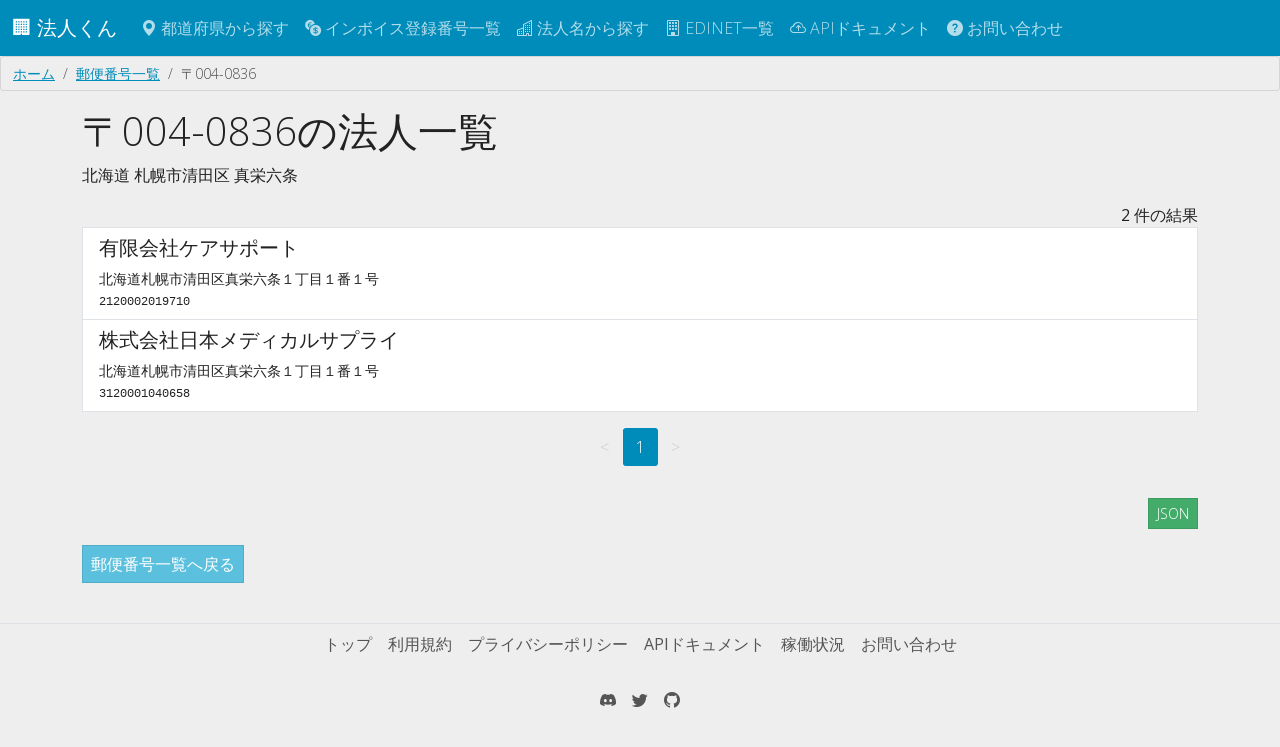

--- FILE ---
content_type: text/html; charset=utf-8
request_url: https://corporation.teraren.com/postcodes/0040836
body_size: 3779
content:
<!DOCTYPE html>
<html lang="ja">
  <head>
    <meta charset="UTF-8">

    <title>〒004-0836の法人一覧 | 法人番号検索API</title>
<meta name="description" content="0040836の法人一覧">
<meta name="keywords" content="0040836, 法人一覧, postcode">
<link rel="canonical" href="https://corporation.teraren.com/postcodes/0040836">
<meta property="og:title" content="〒004-0836の法人一覧">
<meta property="og:description" content="0040836の法人一覧">
<meta property="og:type" content="article">
<meta property="og:url" content="https://corporation.teraren.com/postcodes/0040836">
<meta property="og:image" content="https://corporation.teraren.com/images/building.jpg">
<meta property="og:site_name" content="法人番号検索API">
<meta property="og:locale" content="ja_JP">
<meta name="twitter:card" content="summary">
<meta name="twitter:site" content="@matsubokkuri">

    <meta name="msvalidate.01" content="444654C3FF45F0B1ACAC97DB6BAC622F" />
    <meta name="viewport" content="width=device-width, initial-scale=1.0">

    <meta name="csrf-param" content="authenticity_token" />
<meta name="csrf-token" content="N_P0Ztt4cYag4pgcXx-_YM8nJi4agk3b9_cdWCZH90xxk30T9d7tV9Md5dGxuqP2emhk-e59f_h28z5FCItp0A" />


    <link rel="apple-touch-icon" sizes="180x180" href="/assets/apple-touch-icon-012a38b88778ecdddb70dc9f807cc2adf2ba4921bde0bf4c3ae7277e5285bdd6.png">
    <link rel="icon" type="image/png" sizes="32x32" href="/assets/favicon-32x32-834d36cb0bf0143a084d87c83bbc673cd86e1b7a9844ffe74234c18c612e4ba5.png">
    <link rel="icon" type="image/png" sizes="32x32" href="/assets/favicon-16x16-83cf5ec56b62a933225fe7a3ad79cb6cdb0940084491c6d723cbfd1a391bd3f3.png">
    <link rel="mask-icon" href="/assets/safari-pinned-tab-37ddcfec0a96e3a331419c5174fec457f0b5f7a0c9c7a568bc6f1ace7199c56b.svg" color="#5bbad5">
    <meta name="msapplication-TileColor" content="#da532c">
    <meta name="theme-color" content="#ffffff">

    <link rel="shortcut icon" type="image/x-icon" href="/assets/favicon-d38709d7c59b6f74ba342c884b18c1465025e771587b34e1036b09ae8b403940.ico" />

    <!-- Google Tag Manager -->
<script>(function(w,d,s,l,i){w[l]=w[l]||[];w[l].push({'gtm.start':
new Date().getTime(),event:'gtm.js'});var f=d.getElementsByTagName(s)[0],
j=d.createElement(s),dl=l!='dataLayer'?'&l='+l:'';j.async=true;j.src=
'https://www.googletagmanager.com/gtm.js?id='+i+dl;f.parentNode.insertBefore(j,f);
})(window,document,'script','dataLayer','GTM-N2MQL2K');</script>
<!-- End Google Tag Manager -->


    <meta property="fb:app_id" content="566718333403705" />

    <link rel="stylesheet" href="/assets/application-9c1e3bd5e41eb7ee27003215b7884a92feaa8500c3ad2faccee5cfdd12001f25.css" />
    <script type="importmap" data-turbo-track="reload">{
  "imports": {
    "application": "/assets/application-cef6ebb3b017c21a823b2a95db6f6b2a3c8592d138d99cd6324ef8d992fdefac.js",
    "bootswatch": "/assets/bootswatch/dist/yeti/bootstrap.min-f684f970c018985d890e1785ec386679c01da4ac9eaaa3496ec182349b9a1174.css",
    "controllers/application": "/assets/controllers/application-368d98631bccbf2349e0d4f8269afb3fe9625118341966de054759d96ea86c7e.js",
    "controllers/auto_fill_controller": "/assets/controllers/auto_fill_controller-48f3602f3e441e944bba39686d0e5c8d7cf799c644ab27ccd660e7eb56119051.js",
    "controllers": "/assets/controllers/index-ab3375d3e7588a64c9c6a241c864f8fa018cf48bb71c507a7412aec3e7623495.js",
    "controllers/map_controller": "/assets/controllers/map_controller-1a400233a50f526f4fcd460f84eea142b41f55c91ab2ae2ea6d2c57cf0edb9a2.js"
  }
}</script>
<link rel="modulepreload" href="/assets/application-cef6ebb3b017c21a823b2a95db6f6b2a3c8592d138d99cd6324ef8d992fdefac.js">
<link rel="modulepreload" href="/assets/bootswatch/dist/yeti/bootstrap.min-f684f970c018985d890e1785ec386679c01da4ac9eaaa3496ec182349b9a1174.css">
<link rel="modulepreload" href="/assets/controllers/application-368d98631bccbf2349e0d4f8269afb3fe9625118341966de054759d96ea86c7e.js">
<link rel="modulepreload" href="/assets/controllers/auto_fill_controller-48f3602f3e441e944bba39686d0e5c8d7cf799c644ab27ccd660e7eb56119051.js">
<link rel="modulepreload" href="/assets/controllers/index-ab3375d3e7588a64c9c6a241c864f8fa018cf48bb71c507a7412aec3e7623495.js">
<link rel="modulepreload" href="/assets/controllers/map_controller-1a400233a50f526f4fcd460f84eea142b41f55c91ab2ae2ea6d2c57cf0edb9a2.js">
<script type="module">import "application"</script>


  </head>

  <body class="bg-light">

    <!-- Google Tag Manager (noscript) -->
<noscript><iframe src="https://www.googletagmanager.com/ns.html?id=GTM-N2MQL2K"
height="0" width="0" style="display:none;visibility:hidden"></iframe></noscript>
<!-- End Google Tag Manager (noscript) -->



    <nav class="navbar navbar-dark bg-primary navbar-expand-md">
      <div class="container-fluid">
        <a class="navbar-brand" href="/">
          🏢
          法人くん
</a>
        <button class="navbar-toggler" type="button" data-bs-toggle="collapse" data-bs-target="#navbarSupportedContent" aria-controls="navbarSupportedContent" aria-expanded="false" aria-label="Toggle navigation">
          <span class="navbar-toggler-icon"></span>
        </button>


        <div class="collapse navbar-collapse" id="navbarSupportedContent">
          <ul class="navbar-nav me-auto mb-2 mb-lg-0">
            <li class="nav-item">
              <a class="nav-link" href="/prefectures">
                <span class="bi bi-geo-alt-fill"></span> 都道府県から探す
</a>            </li>
            <li class="nav-item">
              <a class="nav-link" href="/invoice_registration_numbers">
                <span class="bi bi-currency-exchange"></span> インボイス登録番号一覧
</a>            </li>
            <li class="nav-item">
              <a class="nav-link" href="/corporations">
                <span class="bi bi-buildings"></span> 法人名から探す
</a>            </li>
            <li class="nav-item">
              <a class="nav-link" href="/edinets">
                <span class="bi bi-building"></span> EDINET一覧
</a>            </li>
            <li class="nav-item">
              <a class="nav-link" href="/doc">
                <span class="bi bi-cloud-arrow-up"></span> APIドキュメント
</a>            </li>
            <li class="nav-item">
              <a class="nav-link" href="/about">
                <span class="bi bi-question-circle-fill"></span>
                お問い合わせ
</a>          </ul>

        </div>

      </div>
    </nav>



    <main class="flex-shrink-0">
      
      <div class="breadcrumb"><a class="breadcrumb-item" href="/">ホーム</a><a class="breadcrumb-item" href="/postcodes">郵便番号一覧</a><span class="breadcrumb-item active">〒004-0836</span></div>
      <script type="application/ld+json">{"@context":"http://schema.org","@type":"BreadcrumbList","itemListElement":[{"@type":"ListItem","position":1,"item":{"@id":"/","name":"ホーム"}},{"@type":"ListItem","position":2,"item":{"@id":"/postcodes","name":"郵便番号一覧"}},{"@type":"ListItem","position":3,"item":{"@id":"/postcodes/0040836","name":"〒004-0836"}}]}</script>
      

<div class="container">

<h1>〒004-0836の法人一覧</h1>

<p>
北海道
札幌市清田区
真栄六条

</p>

<div class="text-end">
  <span class="pagy info">2 件の結果</span>
</div>

<div class="list-group">
      <a class="list-group-item" href="/corporations/2120002019710">
  <h5>有限会社ケアサポート</h5>
  北海道札幌市清田区真栄六条１丁目１番１号
  <br>
  <code>2120002019710</code>
</a>
      <a class="list-group-item" href="/corporations/3120001040658">
  <h5>株式会社日本メディカルサプライ</h5>
  北海道札幌市清田区真栄六条１丁目１番１号
  <br>
  <code>3120001040658</code>
</a>
</div>

<div class="row my-3">
  <div class="d-flex justify-content-center">
    <nav class="pagy-bootstrap nav" aria-label="Pages"><ul class="pagination"><li class="page-item prev disabled"><a role="link" class="page-link" aria-disabled="true" aria-label="前へ">&lt;</a></li><li class="page-item active"><a role="link" class="page-link" aria-current="page" aria-disabled="true">1</a></li><li class="page-item next disabled"><a role="link" class="page-link" aria-disabled="true" aria-label="次へ">&gt;</a></li></ul></nav>
  </div>
</div>


<div class="row my-3">
  <div class="col-md-12 text-end">
    <a class="btn btn-success btn-sm" href="/postcodes/0040836.json">
      JSON
</a>  </div>
</div>


<div class="row my-3">
  <div class="col-md-12">
    <a class="btn btn-info" href="/postcodes">
      郵便番号一覧へ戻る
</a>  </div>
</div>

</div>

    </main>

  <footer class="py-3 my-4">
    <ul class="nav justify-content-center border-top mb-3">
      <li class="nav-item">
        <a class="nav-link px-2 text-body-secondary" href="/">
          トップ
</a>      </li>
      <li class="nav-item">
        <a class="nav-link px-2 text-body-secondary" href="/terms">
          利用規約
</a>      </li>
      <li class="nav-item">
        <a class="nav-link px-2 text-body-secondary" href="/privacy_policy">
          プライバシーポリシー
</a>      </li>
      <li class="nav-item">
        <a class="nav-link px-2 text-body-secondary" href="/doc">
          APIドキュメント
</a>      </li>
      <li class="nav-item">
        <a class="nav-link px-2 text-body-secondary" href="https://corporation.betteruptime.com/">
          稼働状況
</a>      </li>
      <li class="nav-item">
        <a class="nav-link px-2 text-body-secondary" href="/about">
          お問い合わせ
</a>      </li>
    </ul>
    <ul class="nav justify-content-center pb-3">
      <li class="nav-item">
        <a class="nav-link px-2 text-body-secondary" href="https://discord.gg/25EPxEerXE">
          <i class="bi bi-discord"></i>
</a>      </li>
      <li class="nav-item">
        <a class="nav-link px-2 text-body-secondary" href="https://twitter.com/matsubokkuri">
          <i class="bi bi-twitter"></i>
</a>      </li>
      <li class="nav-item">
        <a class="nav-link px-2 text-body-secondary" href="https://github.com/matsubo">
          <i class="bi bi-github"></i>
</a>      </li>
    </ul>
    <p class="text-center text-body-secondary">
    © 
    <a style="text-decoration: none" href="/">
      法人くん
</a>    </p>
  </footer>



    <script type="application/ld+json">
      {
        "@context": "http://schema.org",
        "@type": "WebSite",
        "url": "https://corporation.teraren.com/",
        "potentialAction": {
          "@type": "SearchAction",
          "target": "https://corporation.teraren.com/corporations/?s={search_term}",
          "query-input": "required name=search_term"
        }
      }
    </script>


   <script defer src="https://static.cloudflareinsights.com/beacon.min.js/vcd15cbe7772f49c399c6a5babf22c1241717689176015" integrity="sha512-ZpsOmlRQV6y907TI0dKBHq9Md29nnaEIPlkf84rnaERnq6zvWvPUqr2ft8M1aS28oN72PdrCzSjY4U6VaAw1EQ==" data-cf-beacon='{"version":"2024.11.0","token":"004618e6793a4c8990a3e0a2a6549ae7","r":1,"server_timing":{"name":{"cfCacheStatus":true,"cfEdge":true,"cfExtPri":true,"cfL4":true,"cfOrigin":true,"cfSpeedBrain":true},"location_startswith":null}}' crossorigin="anonymous"></script>
<script>(function(){function c(){var b=a.contentDocument||a.contentWindow.document;if(b){var d=b.createElement('script');d.innerHTML="window.__CF$cv$params={r:'9c7b532c0bc2c6f8',t:'MTc3MDA1MjQ2Ng=='};var a=document.createElement('script');a.src='/cdn-cgi/challenge-platform/scripts/jsd/main.js';document.getElementsByTagName('head')[0].appendChild(a);";b.getElementsByTagName('head')[0].appendChild(d)}}if(document.body){var a=document.createElement('iframe');a.height=1;a.width=1;a.style.position='absolute';a.style.top=0;a.style.left=0;a.style.border='none';a.style.visibility='hidden';document.body.appendChild(a);if('loading'!==document.readyState)c();else if(window.addEventListener)document.addEventListener('DOMContentLoaded',c);else{var e=document.onreadystatechange||function(){};document.onreadystatechange=function(b){e(b);'loading'!==document.readyState&&(document.onreadystatechange=e,c())}}}})();</script></body>
</html>


--- FILE ---
content_type: application/javascript; charset=UTF-8
request_url: https://corporation.teraren.com/cdn-cgi/challenge-platform/h/b/scripts/jsd/d251aa49a8a3/main.js?
body_size: 8906
content:
window._cf_chl_opt={AKGCx8:'b'};~function(G6,bn,bq,bV,bR,bA,bf,bv,G0,G1){G6=s,function(M,L,Gq,G5,b,G){for(Gq={M:382,L:186,b:180,G:412,P:173,i:225,o:240,U:408,I:328},G5=s,b=M();!![];)try{if(G=parseInt(G5(Gq.M))/1+parseInt(G5(Gq.L))/2+parseInt(G5(Gq.b))/3+parseInt(G5(Gq.G))/4+parseInt(G5(Gq.P))/5*(parseInt(G5(Gq.i))/6)+-parseInt(G5(Gq.o))/7*(-parseInt(G5(Gq.U))/8)+-parseInt(G5(Gq.I))/9,L===G)break;else b.push(b.shift())}catch(P){b.push(b.shift())}}(E,993804),bn=this||self,bq=bn[G6(172)],bV=null,bR=by(),bA=function(i8,i7,i5,i4,i3,PB,GW,L,b,G,P){return i8={M:219,L:248,b:165,G:203,P:376,i:280,o:341,U:301,I:194},i7={M:236,L:318,b:305,G:244,P:195,i:362,o:237,U:351,I:320,W:318,Z:390,l:400,D:379,j:325,d:320,C:305,k:294,a:236,h:318,N:343,m:361,g:278,e:197,X:175,z:260,n:334,V:318,Y:325,c:175,K:166,Q:383,F:318,x:174,H:320,O:223,y:318,R:213},i5={M:290,L:187},i4={M:401},i3={M:309,L:187,b:174,G:362,P:237,i:351,o:211,U:362,I:351,W:362,Z:351,l:241,D:310,j:409,d:387,C:187,k:269,a:407,h:401,N:320,m:401,g:272,e:319,X:320,z:361,n:350,V:320,Y:320,c:361,K:318,Q:171,F:318,x:313,H:241,O:311,y:314,R:296,J:389,A:215,f:289,v:263,B:384,S:397,T:362,E0:351,E1:378,E2:338,E3:401,E4:302,E5:290,E6:320,E7:372,E8:319,E9:290,EE:320,Es:320,EM:401,EL:199,Eb:171,EG:272,EP:386,Ei:320,Eo:260,Eu:318,EU:281,EI:288,EW:297,EZ:320,El:252,ED:320,Ej:383},PB={M:210,L:271,b:219,G:298,P:174},GW=G6,L={'SfaOt':GW(i8.M),'ISojH':GW(i8.L),'Svnff':GW(i8.b),'lBjbM':function(i,o){return i+o},'WhBGZ':function(i,o){return i*o},'ZvEPs':function(i,o){return i==o},'tJExX':function(i,o){return o===i},'nvhad':GW(i8.G),'tPIjK':function(i,o){return i<<o},'NOluT':function(i,o){return o&i},'uPEoS':function(i,o){return i(o)},'bjebZ':function(i,o){return i<o},'dHwAo':function(i,o){return o|i},'oiqqt':function(i,o){return o!==i},'nGulb':GW(i8.P),'mYyJj':function(i,o){return i>o},'erBtO':function(i,o){return i<o},'fYyjs':function(i,o){return o==i},'HSpXN':function(i,o){return i(o)},'LZarn':function(i,o){return i>o},'EZGdk':function(i,o){return i&o},'lQNIp':function(i,o){return i(o)},'AzSUR':function(i,o){return o|i},'qXYIY':function(i){return i()},'ICBUE':function(i,o){return i>o},'RORyZ':function(i,o){return i===o},'apILS':GW(i8.i),'OKyzU':GW(i8.o),'CXhMc':function(i,o){return o!=i},'lesKh':function(i,o){return o&i},'WyAUr':function(i,o){return i<o},'OYZKT':function(i,o){return i(o)},'ZWKLn':function(i,o){return o&i},'JOScU':function(i,o){return o!=i},'ikILw':function(i,o){return i==o},'HCyBg':function(i,o){return i<o},'KFkwR':function(i,o){return i-o},'sgksE':function(i,o){return i(o)},'RVOkK':function(i,o){return i+o}},b=String[GW(i8.U)],G={'h':function(i,Pv,GZ,o,U){return Pv={M:210,L:174},GZ=GW,o={},o[GZ(PB.M)]=GZ(PB.L),U=o,GZ(PB.b)!==L[GZ(PB.G)]?GZ(PB.L)[GZ(PB.P)](L):null==i?'':G.g(i,6,function(W,Gl){return Gl=GZ,U[Gl(Pv.M)][Gl(Pv.L)](W)})},'g':function(i,o,U,i1,PS,Gt,I,W,Z,D,j,C,N,X,z,V,Y,K,y,R,Q,F,x,O){if(i1={M:365},PS={M:211},Gt=GW,I={'zswJW':function(H,O,GD){return GD=s,L[GD(PS.M)](H,O)},'hbixr':function(H,O){return O===H},'wFpdU':function(H,O){return H(O)},'DxEjU':function(H,O,Gj){return Gj=s,L[Gj(i1.M)](H,O)}},L[Gt(i3.M)](null,i))return'';for(Z={},D={},j='',C=2,N=3,X=2,z=[],V=0,Y=0,K=0;K<i[Gt(i3.L)];K+=1)if(Q=i[Gt(i3.b)](K),Object[Gt(i3.G)][Gt(i3.P)][Gt(i3.i)](Z,Q)||(Z[Q]=N++,D[Q]=!0),F=L[Gt(i3.o)](j,Q),Object[Gt(i3.U)][Gt(i3.P)][Gt(i3.I)](Z,F))j=F;else{if(Object[Gt(i3.W)][Gt(i3.P)][Gt(i3.Z)](D,j)){if(L[Gt(i3.l)](Gt(i3.D),L[Gt(i3.j)])){for(o[Gt(i3.d)](),O=0;O<U[Gt(i3.C)];I[O]===W[O+1]?Z[Gt(i3.k)](I[Gt(i3.a)](O,1),1):O+=1);return U}else{if(256>j[Gt(i3.h)](0)){for(W=0;W<X;V<<=1,Y==o-1?(Y=0,z[Gt(i3.N)](U(V)),V=0):Y++,W++);for(x=j[Gt(i3.m)](0),W=0;8>W;V=L[Gt(i3.g)](V,1)|L[Gt(i3.e)](x,1),Y==o-1?(Y=0,z[Gt(i3.X)](L[Gt(i3.z)](U,V)),V=0):Y++,x>>=1,W++);}else{for(x=1,W=0;L[Gt(i3.n)](W,X);V=L[Gt(i3.g)](V,1)|x,Y==o-1?(Y=0,z[Gt(i3.V)](U(V)),V=0):Y++,x=0,W++);for(x=j[Gt(i3.h)](0),W=0;16>W;V=V<<1|1&x,o-1==Y?(Y=0,z[Gt(i3.Y)](L[Gt(i3.c)](U,V)),V=0):Y++,x>>=1,W++);}C--,0==C&&(C=Math[Gt(i3.K)](2,X),X++),delete D[j]}}else for(x=Z[j],W=0;W<X;V=L[Gt(i3.Q)](V<<1,L[Gt(i3.e)](x,1)),L[Gt(i3.M)](Y,o-1)?(Y=0,z[Gt(i3.X)](U(V)),V=0):Y++,x>>=1,W++);j=(C--,L[Gt(i3.M)](0,C)&&(C=Math[Gt(i3.F)](2,X),X++),Z[F]=N++,String(Q))}if(L[Gt(i3.x)]('',j)){if(L[Gt(i3.H)](Gt(i3.O),Gt(i3.y)))y={},y[Gt(i3.R)]=L[Gt(i3.J)],y[Gt(i3.A)]=G.r,y[Gt(i3.f)]=L[Gt(i3.v)],Y[Gt(i3.B)][Gt(i3.S)](y,'*');else{if(Object[Gt(i3.T)][Gt(i3.P)][Gt(i3.E0)](D,j)){if(L[Gt(i3.E1)]===L[Gt(i3.E1)]){if(L[Gt(i3.E2)](256,j[Gt(i3.E3)](0))){for(W=0;L[Gt(i3.E4)](W,X);V<<=1,L[Gt(i3.E5)](Y,o-1)?(Y=0,z[Gt(i3.E6)](L[Gt(i3.E7)](U,V)),V=0):Y++,W++);for(x=j[Gt(i3.h)](0),W=0;8>W;V=V<<1|L[Gt(i3.E8)](x,1),L[Gt(i3.E9)](Y,o-1)?(Y=0,z[Gt(i3.EE)](U(V)),V=0):Y++,x>>=1,W++);}else{for(x=1,W=0;W<X;V=V<<1|x,o-1==Y?(Y=0,z[Gt(i3.Es)](U(V)),V=0):Y++,x=0,W++);for(x=j[Gt(i3.EM)](0),W=0;L[Gt(i3.EL)](16,W);V=L[Gt(i3.Eb)](L[Gt(i3.EG)](V,1),L[Gt(i3.EP)](x,1)),Y==o-1?(Y=0,z[Gt(i3.Ei)](L[Gt(i3.Eo)](U,V)),V=0):Y++,x>>=1,W++);}C--,0==C&&(C=Math[Gt(i3.Eu)](2,X),X++),delete D[j]}else{if(R=U(),I[Gt(i3.EU)](R,null))return;U=(I&&I[Gt(i3.EI)](x,C),D(function(){R()},I[Gt(i3.EW)](R,1e3)))}}else for(x=Z[j],W=0;L[Gt(i3.n)](W,X);V=V<<1|1.3&x,L[Gt(i3.M)](Y,o-1)?(Y=0,z[Gt(i3.EZ)](U(V)),V=0):Y++,x>>=1,W++);C--,C==0&&X++}}for(x=2,W=0;W<X;V=L[Gt(i3.El)](V<<1,1&x),L[Gt(i3.M)](Y,o-1)?(Y=0,z[Gt(i3.ED)](U(V)),V=0):Y++,x>>=1,W++);for(;;)if(V<<=1,o-1==Y){z[Gt(i3.EZ)](U(V));break}else Y++;return z[Gt(i3.Ej)]('')},'j':function(i,Gd){return Gd=GW,i==null?'':L[Gd(i5.M)]('',i)?null:G.i(i[Gd(i5.L)],32768,function(o,GC){return GC=Gd,i[GC(i4.M)](o)})},'i':function(i,o,U,Gp,I,W,Z,D,j,C,N,X,z,V,Y,K,F,Q){for(Gp=GW,I=[],W=4,Z=4,D=3,j=[],X=U(0),z=o,V=1,C=0;L[Gp(i7.M)](3,C);I[C]=C,C+=1);for(Y=0,K=Math[Gp(i7.L)](2,2),N=1;N!=K;L[Gp(i7.b)](L[Gp(i7.G)],L[Gp(i7.P)])?(I[Gp(i7.i)][Gp(i7.o)][Gp(i7.U)](W,Z)||(U[D]=[]),j[F][Gp(i7.I)](C)):(Q=X&z,z>>=1,z==0&&(z=o,X=U(V++)),Y|=N*(0<Q?1:0),N<<=1));switch(Y){case 0:for(Y=0,K=Math[Gp(i7.W)](2,8),N=1;N!=K;Q=X&z,z>>=1,z==0&&(z=o,X=U(V++)),Y|=N*(0<Q?1:0),N<<=1);F=b(Y);break;case 1:for(Y=0,K=Math[Gp(i7.L)](2,16),N=1;L[Gp(i7.Z)](N,K);Q=L[Gp(i7.l)](X,z),z>>=1,z==0&&(z=o,X=U(V++)),Y|=(L[Gp(i7.D)](0,Q)?1:0)*N,N<<=1);F=L[Gp(i7.j)](b,Y);break;case 2:return''}for(C=I[3]=F,j[Gp(i7.d)](F);;)if(L[Gp(i7.C)](Gp(i7.k),Gp(i7.k))){if(L[Gp(i7.a)](V,i))return'';for(Y=0,K=Math[Gp(i7.h)](2,D),N=1;N!=K;Q=L[Gp(i7.N)](X,z),z>>=1,z==0&&(z=o,X=L[Gp(i7.m)](U,V++)),Y|=(L[Gp(i7.D)](0,Q)?1:0)*N,N<<=1);switch(F=Y){case 0:for(Y=0,K=Math[Gp(i7.h)](2,8),N=1;L[Gp(i7.g)](N,K);Q=X&z,z>>=1,L[Gp(i7.e)](0,z)&&(z=o,X=U(V++)),Y|=(L[Gp(i7.X)](0,Q)?1:0)*N,N<<=1);I[Z++]=L[Gp(i7.z)](b,Y),F=L[Gp(i7.n)](Z,1),W--;break;case 1:for(Y=0,K=Math[Gp(i7.V)](2,16),N=1;L[Gp(i7.Z)](N,K);Q=L[Gp(i7.l)](X,z),z>>=1,z==0&&(z=o,X=L[Gp(i7.Y)](U,V++)),Y|=(L[Gp(i7.c)](0,Q)?1:0)*N,N<<=1);I[Z++]=L[Gp(i7.K)](b,Y),F=Z-1,W--;break;case 2:return j[Gp(i7.Q)]('')}if(W==0&&(W=Math[Gp(i7.F)](2,D),D++),I[F])F=I[F];else if(F===Z)F=C+C[Gp(i7.x)](0);else return null;j[Gp(i7.H)](F),I[Z++]=L[Gp(i7.O)](C,F[Gp(i7.x)](0)),W--,C=F,0==W&&(W=Math[Gp(i7.y)](2,D),D++)}else if(!o){if(D=!![],!L[Gp(i7.R)](j))return;F(function(O){z(D,O)})}}},P={},P[GW(i8.I)]=G.h,P}(),bf={},bf[G6(300)]='o',bf[G6(190)]='s',bf[G6(245)]='u',bf[G6(399)]='z',bf[G6(404)]='n',bf[G6(254)]='I',bf[G6(249)]='b',bv=bf,bn[G6(216)]=function(M,L,G,P,it,ij,iD,Gh,i,U,I,W,Z,D,j){if(it={M:335,L:393,b:349,G:220,P:295,i:246,o:329,U:352,I:226,W:226,Z:306,l:324,D:193,j:187,d:189,C:192,k:261,a:235,h:413,N:366},ij={M:387,L:187,b:229,G:269},iD={M:362,L:237,b:351,G:320},Gh=G6,i={'aOBQd':function(C,h){return C+h},'ojcun':function(C,h){return C===h},'OfPvR':function(C,h){return C===h},'OvAxW':function(C,h){return C<h},'pJqiG':function(C,h,N,g){return C(h,N,g)},'hrIOV':function(C,h){return h===C},'hjgWB':Gh(it.M),'ahnVC':function(C,h,N){return C(h,N)},'ZRKQs':function(C,h){return C+h}},i[Gh(it.L)](null,L)||i[Gh(it.b)](void 0,L))return P;for(U=bT(L),M[Gh(it.G)][Gh(it.P)]&&(U=U[Gh(it.i)](M[Gh(it.G)][Gh(it.P)](L))),U=M[Gh(it.o)][Gh(it.U)]&&M[Gh(it.I)]?M[Gh(it.o)][Gh(it.U)](new M[(Gh(it.W))](U)):function(C,Gm,N){for(Gm=Gh,C[Gm(ij.M)](),N=0;N<C[Gm(ij.L)];C[N]===C[i[Gm(ij.b)](N,1)]?C[Gm(ij.G)](N+1,1):N+=1);return C}(U),I='nAsAaAb'.split('A'),I=I[Gh(it.Z)][Gh(it.l)](I),W=0;i[Gh(it.D)](W,U[Gh(it.j)]);Z=U[W],D=i[Gh(it.d)](bS,M,L,Z),I(D)?(j=D==='s'&&!M[Gh(it.C)](L[Z]),i[Gh(it.k)](i[Gh(it.a)],G+Z)?i[Gh(it.h)](o,i[Gh(it.N)](G,Z),D):j||o(G+Z,L[Z])):o(G+Z,D),W++);return P;function o(C,N,GN){GN=Gh,Object[GN(iD.M)][GN(iD.L)][GN(iD.b)](P,N)||(P[N]=[]),P[N][GN(iD.G)](C)}},G0=G6(312)[G6(222)](';'),G1=G0[G6(306)][G6(324)](G0),bn[G6(233)]=function(L,G,ir,ia,Gg,P,i,o,U,I,W){for(ir={M:273,L:292,b:373,G:370,P:268,i:353,o:196,U:370,I:187,W:353,Z:391,l:320,D:315},ia={M:292,L:273,b:373},Gg=G6,P={},P[Gg(ir.M)]=Gg(ir.L),P[Gg(ir.b)]=function(Z,l){return Z+l},P[Gg(ir.G)]=function(Z,l){return Z<l},P[Gg(ir.P)]=function(Z,l){return Z===l},P[Gg(ir.i)]=function(Z,l){return l===Z},i=P,o=Object[Gg(ir.o)](G),U=0;i[Gg(ir.U)](U,o[Gg(ir.I)]);U++)if(I=o[U],i[Gg(ir.P)]('f',I)&&(I='N'),L[I]){for(W=0;W<G[o[U]][Gg(ir.I)];i[Gg(ir.W)](-1,L[I][Gg(ir.Z)](G[o[U]][W]))&&(G1(G[o[U]][W])||L[I][Gg(ir.l)]('o.'+G[o[U]][W])),W++);}else L[I]=G[o[U]][Gg(ir.D)](function(Z,Ge){return Ge=Gg,Ge(ia.M)!==i[Ge(ia.L)]?null:i[Ge(ia.b)]('o.',Z)})},G3();function bY(M,GQ,GK,G7,L,b){GQ={M:398,L:177},GK={M:178,L:257,b:224,G:224,P:362,i:322,o:351,U:391,I:262,W:356,Z:380},G7=G6,L={'yKQGl':function(G,P){return G instanceof P},'nMblh':function(G,P){return G===P},'jpmZl':function(G){return G()}},b=L[G7(GQ.M)](G2),bO(b.r,function(G,G8){if(G8=G7,G8(GK.M)!==G8(GK.M))return L[G8(GK.L)](P,i[G8(GK.b)])&&0<o[G8(GK.G)][G8(GK.P)][G8(GK.i)][G8(GK.o)](U)[G8(GK.U)](G8(GK.I));else L[G8(GK.W)](typeof M,G8(GK.Z))&&M(G),bQ()}),b.e&&bJ(G7(GQ.L),b.e)}function bH(P1,GG,M,L,b,G){return P1={M:264,L:358,b:333,G:395},GG=G6,M={'qrCVn':function(P){return P()},'WIqcQ':function(P,i){return P-i}},L=3600,b=M[GG(P1.M)](bx),G=Math[GG(P1.L)](Date[GG(P1.b)]()/1e3),M[GG(P1.G)](G,b)>L?![]:!![]}function bT(M,iP,Gr,L){for(iP={M:246,L:196,b:202},Gr=G6,L=[];M!==null;L=L[Gr(iP.M)](Object[Gr(iP.L)](M)),M=Object[Gr(iP.b)](M));return L}function by(P9,GU){return P9={M:327,L:327},GU=G6,crypto&&crypto[GU(P9.M)]?crypto[GU(P9.L)]():''}function bQ(Gv,Gf,Gs,M,L){if(Gv={M:304,L:348,b:234},Gf={M:266,L:303,b:307,G:255},Gs=G6,M={'NOKtH':function(b,G){return G===b},'YAqQY':Gs(Gv.M),'DSnUF':function(b){return b()},'DluOm':function(b,G){return G===b},'JJSJB':function(b,G){return G*b}},L=bc(),M[Gs(Gv.L)](L,null))return;bV=(bV&&clearTimeout(bV),setTimeout(function(GM){if(GM=Gs,M[GM(Gf.M)](M[GM(Gf.L)],GM(Gf.b)))return;else M[GM(Gf.G)](bY)},M[Gs(Gv.b)](L,1e3)))}function G2(iz,GX,b,G,P,i,o,U){b=(iz={M:323,L:371,b:285,G:285,P:207,i:402,o:283,U:209,I:326,W:403,Z:267,l:277,D:221,j:206,d:275,C:403,k:228,a:355,h:401,N:299,m:414,g:181,e:320,X:357,z:401,n:414,V:181,Y:251,c:357,K:401,Q:414,F:320,x:318},GX=G6,{'wFWzL':function(I,W){return I>W},'iWvqs':function(I,W){return I<W},'xtCOc':function(I,W){return W==I},'SqRsr':function(I,W){return I-W},'GsImX':function(I,W){return I(W)},'YWSXa':function(I,W){return I(W)},'ZApOD':GX(iz.M),'ecnxh':GX(iz.L)});try{if(GX(iz.b)===GX(iz.G))return G=bq[GX(iz.P)](b[GX(iz.i)]),G[GX(iz.o)]=GX(iz.U),G[GX(iz.I)]='-1',bq[GX(iz.W)][GX(iz.Z)](G),P=G[GX(iz.l)],i={},i=pRIb1(P,P,'',i),i=pRIb1(P,P[GX(iz.D)]||P[b[GX(iz.j)]],'n.',i),i=pRIb1(P,G[GX(iz.d)],'d.',i),bq[GX(iz.C)][GX(iz.k)](G),o={},o.r=i,o.e=null,o;else{if(b[GX(iz.a)](256,EC[GX(iz.h)](0))){for(sz=0;b[GX(iz.N)](sw,sn);sV<<=1,b[GX(iz.m)](sY,b[GX(iz.g)](sc,1))?(sK=0,sQ[GX(iz.e)](b[GX(iz.X)](sF,sx)),sH=0):sO++,sq++);for(sy=sR[GX(iz.z)](0),sJ=0;8>sA;sv=sB<<1|sS&1,b[GX(iz.n)](sT,b[GX(iz.V)](M0,1))?(M1=0,M2[GX(iz.e)](b[GX(iz.Y)](M3,M4)),M5=0):M6++,M7>>=1,sf++);}else{for(M8=1,M9=0;ME<Ms;ML=MG|Mb<<1,Mi-1==MP?(Mo=0,Mu[GX(iz.e)](b[GX(iz.c)](MU,MI)),MW=0):MZ++,Ml=0,MM++);for(MD=Mj[GX(iz.K)](0),Mt=0;16>Md;Mp=1.58&Ma|Mk<<1,b[GX(iz.Q)](Mr,Mh-1)?(MN=0,Mm[GX(iz.F)](b[GX(iz.Y)](Mg,Me)),MX=0):Mz++,Mw>>=1,MC++);}sa--,sr==0&&(sh=sN[GX(iz.x)](2,sm),sg++),delete se[sX]}}catch(W){return U={},U.r={},U.e=W,U}}function bO(M,L,P8,P7,P6,P5,GP,b,G,P,i){P8={M:165,L:339,b:308,G:258,P:359,i:332,o:406,U:232,I:368,W:360,Z:394,l:250,D:406,j:346,d:363,C:265,k:167,a:385,h:276,N:396,m:274,g:274,e:205,X:274,z:243,n:194,V:369},P7={M:286},P6={M:259,L:259,b:364,G:377,P:347},P5={M:331,L:167},GP=G6,b={'NCNyQ':function(o,U){return o(U)},'xPVld':function(o,U){return o(U)},'RglKE':GP(P8.M),'sgotz':GP(P8.L),'MZkIb':GP(P8.b),'UcQoC':GP(P8.G),'NHkFy':function(o,U){return o+U}},G=bn[GP(P8.P)],console[GP(P8.i)](bn[GP(P8.o)]),P=new bn[(GP(P8.U))](),P[GP(P8.I)](b[GP(P8.W)],b[GP(P8.Z)](GP(P8.l)+bn[GP(P8.D)][GP(P8.j)],GP(P8.d))+G.r),G[GP(P8.C)]&&(P[GP(P8.k)]=5e3,P[GP(P8.a)]=function(Gi){Gi=GP,b[Gi(P5.M)](L,Gi(P5.L))}),P[GP(P8.h)]=function(Go){Go=GP,P[Go(P6.M)]>=200&&P[Go(P6.L)]<300?b[Go(P6.b)](L,b[Go(P6.G)]):L(b[Go(P6.P)]+P[Go(P6.L)])},P[GP(P8.N)]=function(Gu){Gu=GP,L(b[Gu(P7.M)])},i={'t':bx(),'lhr':bq[GP(P8.m)]&&bq[GP(P8.g)][GP(P8.e)]?bq[GP(P8.X)][GP(P8.e)]:'','api':G[GP(P8.C)]?!![]:![],'c':bK(),'payload':M},P[GP(P8.z)](bA[GP(P8.n)](JSON[GP(P8.V)](i)))}function bK(GO,GE,M){return GO={M:279,L:336},GE=G6,M={'fpHbC':function(L,b){return b!==L},'qZHfn':function(L){return L()}},M[GE(GO.M)](M[GE(GO.L)](bc),null)}function bS(L,G,P,iG,Ga,i,o,U,I){o=(iG={M:169,L:293,b:230,G:374,P:300,i:227,o:380,U:293,I:374,W:227,Z:270,l:270,D:329,j:282},Ga=G6,i={},i[Ga(iG.M)]=function(W,Z){return Z==W},i[Ga(iG.L)]=function(W,Z){return W===Z},i[Ga(iG.b)]=function(W,Z){return Z==W},i[Ga(iG.G)]=Ga(iG.P),i[Ga(iG.i)]=Ga(iG.o),i);try{U=G[P]}catch(W){return'i'}if(o[Ga(iG.M)](null,U))return o[Ga(iG.U)](void 0,U)?'u':'x';if(o[Ga(iG.b)](o[Ga(iG.I)],typeof U))try{if(o[Ga(iG.b)](o[Ga(iG.W)],typeof U[Ga(iG.Z)]))return U[Ga(iG.l)](function(){}),'p'}catch(Z){}return L[Ga(iG.D)][Ga(iG.j)](U)?'a':U===L[Ga(iG.D)]?'D':o[Ga(iG.L)](!0,U)?'T':!1===U?'F':(I=typeof U,Ga(iG.o)==I?bB(L,U)?'N':'f':bv[I]||'?')}function E(ix){return ix='onreadystatechange,sid,pRIb1,cuylz,DOMContentLoaded,KdvKA,Object,clientInformation,split,RVOkK,Function,750ymOBuq,Set,yLYCN,removeChild,aOBQd,SkOEK,YpAJF,XMLHttpRequest,rxvNi8,JJSJB,hjgWB,ICBUE,hasOwnProperty,KmxqZ,hQUdB,42vfUnZv,tJExX,/invisible/jsd,send,apILS,undefined,concat,wMdkn,cloudflare-invisible,boolean,/cdn-cgi/challenge-platform/h/,YWSXa,AzSUR,detail,bigint,DSnUF,2|3|1|0|4,yKQGl,POST,status,lQNIp,hrIOV,[native code],Svnff,qrCVn,api,NOKtH,appendChild,bOklo,splice,catch,4YkoZhl2gG-XdQJPfaSrU3tIvbpNcMED8Bu5KHzL+OWxV9qFeC6wTAm$sny7ji1R0,tPIjK,bwLVl,location,contentDocument,onload,contentWindow,JOScU,fpHbC,UYEnS,hbixr,isArray,style,addEventListener,YMBRo,MZkIb,LRmiB4,wFpdU,event,fYyjs,QkuNc,bXwlN,PjWey,VSChL,getOwnPropertyNames,source,DxEjU,SfaOt,iWvqs,object,fromCharCode,erBtO,YAqQY,jMcqN,RORyZ,includes,IEVob,xhr-error,ZvEPs,CnqrM,OydRP,_cf_chl_opt;JJgc4;PJAn2;kJOnV9;IWJi4;OHeaY1;DqMg0;FKmRv9;LpvFx1;cAdz2;PqBHf2;nFZCC5;ddwW5;pRIb1;rxvNi8;RrrrA2;erHi9,oiqqt,IvXeg,map,aUjz8,bqvXx,pow,NOluT,push,JBxy9,toString,iframe,bind,OYZKT,tabIndex,randomUUID,36170640ngffDV,Array,/b/ov1/0.9788240590543323:1770049741:7jI9dos9Cy94npZY6JF4Tl07dSlcJ37xoUtex4FZckM/,NCNyQ,log,now,KFkwR,d.cookie,qZHfn,KPXDY,mYyJj,http-code:,CnwA5,HtRsL,TYlZ6,ZWKLn,BAtpz,TgbNo,AKGCx8,sgotz,DluOm,OfPvR,bjebZ,call,from,AmivZ,ThtwP,wFWzL,nMblh,GsImX,floor,__CF$cv$params,UcQoC,uPEoS,prototype,/jsd/oneshot/d251aa49a8a3/0.9788240590543323:1770049741:7jI9dos9Cy94npZY6JF4Tl07dSlcJ37xoUtex4FZckM/,xPVld,WhBGZ,ZRKQs,SSTpq3,open,stringify,yuSfq,navigator,HSpXN,bShcP,nDXuf,dsdHA,XEWPW,RglKE,nGulb,WyAUr,function,HWEWH,1174796pFzPrL,join,parent,ontimeout,EZGdk,sort,errorInfoObject,ISojH,CXhMc,indexOf,tKBiy,ojcun,NHkFy,WIqcQ,onerror,postMessage,jpmZl,symbol,lesKh,charCodeAt,ZApOD,body,number,lYswz,_cf_chl_opt,zswJW,1247304bNuUIZ,nvhad,3|2|5|1|4|0,random,2729852yiKSTA,ahnVC,xtCOc,success,sgksE,timeout,MoPnZ,RRAfK,error,dHwAo,document,1285sBeiOU,charAt,HCyBg,pkLOA2,error on cf_chl_props,jYCyO,zqkFh,5004267BqPYcG,SqRsr,QQgja,nyiKe,IrVSg,jsd,1039626VxvJmR,length,readyState,pJqiG,string,AdeF3,isNaN,OvAxW,qbqXrAQ,OKyzU,keys,ikILw,loading,LZarn,HkGgY,Ylohe,getPrototypeOf,uKbxA,chctx,href,ecnxh,createElement,eoBQV,display: none,BJmZm,lBjbM,SNNJV,qXYIY'.split(','),E=function(){return ix},E()}function G3(iK,iV,Gz,L,b,G,P,i,o,U,I){for(iK={M:345,L:410,b:182,G:345,P:222,i:182,o:188,U:198,I:284,W:284,Z:218,l:214,D:359},iV={M:188,L:198,b:214},Gz=G6,L={},L[Gz(iK.M)]=Gz(iK.L),L[Gz(iK.b)]=function(W,Z){return Z!==W},b=L,G=b[Gz(iK.G)][Gz(iK.P)]('|'),P=0;!![];){switch(G[P++]){case'0':b[Gz(iK.i)](bq[Gz(iK.o)],Gz(iK.U))?I():bn[Gz(iK.I)]?bq[Gz(iK.W)](Gz(iK.Z),I):(i=bq[Gz(iK.l)]||function(){},bq[Gz(iK.l)]=function(Gw){Gw=Gz,i(),bq[Gw(iV.M)]!==Gw(iV.L)&&(bq[Gw(iV.b)]=i,I())});continue;case'1':o=![];continue;case'2':if(!U)return;continue;case'3':U=bn[Gz(iK.D)];continue;case'4':I=function(){if(!o){if(o=!![],!bH())return;bY(function(W){G4(U,W)})}};continue;case'5':if(!bH())return;continue}break}}function s(M,L,b,G){return M=M-165,b=E(),G=b[M],G}function bB(L,G,iE,Gk,P,i){return iE={M:317,L:317,b:224,G:224,P:362,i:322,o:351,U:391,I:262},Gk=G6,P={},P[Gk(iE.M)]=function(o,U){return o instanceof U},i=P,i[Gk(iE.L)](G,L[Gk(iE.b)])&&0<L[Gk(iE.G)][Gk(iE.P)][Gk(iE.i)][Gk(iE.o)](G)[Gk(iE.U)](Gk(iE.I))}function bJ(G,P,PD,GI,i,C,k,a,o,U,I,W,Z,l,D,j){if(PD={M:250,L:330,b:168,G:183,P:381,i:201,o:256,U:222,I:318,W:362,Z:237,l:351,D:401,j:291,d:320,C:392,k:401,a:184,h:405,N:320,m:238,g:320,e:208,X:401,z:200,n:247,V:337,Y:231,c:320,K:354,Q:405,F:231,x:179,H:320,O:168,y:191,R:342,J:359,A:375,f:406,v:346,B:239,S:242,T:232,E0:368,E1:258,E2:167,E3:385,E4:340,E5:340,E6:367,E7:367,E8:287,E9:287,EE:176,Es:406,EM:316,EL:321,Eb:388,EG:204,EP:296,Ei:185,Eo:243,Eu:194},GI=G6,i={'QkuNc':function(d,C){return d<C},'tKBiy':function(d,C){return d(C)},'IrVSg':function(d,C){return d<<C},'lYswz':function(d,C){return C&d},'KmxqZ':function(d,C){return d-C},'eoBQV':function(d,C){return d(C)},'HkGgY':function(d,C){return d>C},'wMdkn':function(d,C){return d|C},'KPXDY':function(d,C){return d<<C},'YpAJF':function(d,C){return d==C},'ThtwP':function(d,C){return C|d},'zqkFh':function(d,C){return d-C},'MoPnZ':function(d,C){return d(C)},'nyiKe':function(d,C){return C===d},'dsdHA':GI(PD.M),'hQUdB':GI(PD.L)},!i[GI(PD.b)](bF,0)){if(i[GI(PD.G)](GI(PD.P),GI(PD.i))){for(C=GI(PD.o)[GI(PD.U)]('|'),k=0;!![];){switch(C[k++]){case'0':MP[Mi]=Mo++;continue;case'1':0==Ms&&(MM=ML[GI(PD.I)](2,Mb),MG++);continue;case'2':if(EH[GI(PD.W)][GI(PD.Z)][GI(PD.l)](EO,Ey)){if(256>MW[GI(PD.D)](0)){for(Ll=0;i[GI(PD.j)](LD,Lj);Ld<<=1,LC==Lp-1?(Lk=0,La[GI(PD.d)](i[GI(PD.C)](Lr,Lh)),LN=0):Lm++,Lt++);for(a=Lg[GI(PD.k)](0),Le=0;8>LX;Lw=i[GI(PD.a)](Ln,1)|i[GI(PD.h)](a,1),LV-1==Lq?(LY=0,Lc[GI(PD.N)](LK(LQ)),LF=0):Lx++,a>>=1,Lz++);}else{for(a=1,LH=0;LO<Ly;LJ=LA<<1.75|a,Lf==i[GI(PD.m)](Lv,1)?(LB=0,LS[GI(PD.g)](i[GI(PD.e)](LT,b0)),b1=0):b2++,a=0,LR++);for(a=b3[GI(PD.X)](0),b4=0;i[GI(PD.z)](16,b5);b7=i[GI(PD.n)](i[GI(PD.V)](b8,1),1.34&a),i[GI(PD.Y)](b9,bE-1)?(bs=0,bM[GI(PD.c)](bL(bb)),bG=0):bP++,a>>=1,b6++);}LP--,0==Li&&(Lo=Lu[GI(PD.I)](2,LU),LI++),delete LW[LZ]}else for(a=sA[sf],sv=0;sB<sS;M0=i[GI(PD.K)](M1<<1,i[GI(PD.Q)](a,1)),i[GI(PD.F)](M2,i[GI(PD.x)](M3,1))?(M4=0,M5[GI(PD.H)](i[GI(PD.O)](M6,M7)),M8=0):M9++,a>>=1,sT++);continue;case'3':ME--;continue;case'4':Mu=MU(MI);continue}break}}else return![]}U=(o={},o[GI(PD.y)]=G,o[GI(PD.R)]=P,o);try{I=bn[GI(PD.J)],W=i[GI(PD.A)]+bn[GI(PD.f)][GI(PD.v)]+i[GI(PD.B)]+I.r+GI(PD.S),Z=new bn[(GI(PD.T))](),Z[GI(PD.E0)](GI(PD.E1),W),Z[GI(PD.E2)]=2500,Z[GI(PD.E3)]=function(){},l={},l[GI(PD.E4)]=bn[GI(PD.f)][GI(PD.E5)],l[GI(PD.E6)]=bn[GI(PD.f)][GI(PD.E7)],l[GI(PD.E8)]=bn[GI(PD.f)][GI(PD.E9)],l[GI(PD.EE)]=bn[GI(PD.Es)][GI(PD.EM)],l[GI(PD.EL)]=bR,D=l,j={},j[GI(PD.Eb)]=U,j[GI(PD.EG)]=D,j[GI(PD.EP)]=GI(PD.Ei),Z[GI(PD.Eo)](bA[GI(PD.Eu)](j))}catch(C){}}function G4(G,P,iF,Gn,i,o,U,I){if(iF={M:217,L:344,b:165,G:212,P:248,i:265,o:165,U:296,I:248,W:215,Z:289,l:344,D:384,j:397,d:296,C:212,k:289,a:170,h:253},Gn=G6,i={},i[Gn(iF.M)]=function(W,Z){return Z===W},i[Gn(iF.L)]=Gn(iF.b),i[Gn(iF.G)]=Gn(iF.P),o=i,!G[Gn(iF.i)])return;o[Gn(iF.M)](P,Gn(iF.o))?(U={},U[Gn(iF.U)]=Gn(iF.I),U[Gn(iF.W)]=G.r,U[Gn(iF.Z)]=o[Gn(iF.l)],bn[Gn(iF.D)][Gn(iF.j)](U,'*')):(I={},I[Gn(iF.d)]=o[Gn(iF.C)],I[Gn(iF.W)]=G.r,I[Gn(iF.k)]=Gn(iF.a),I[Gn(iF.h)]=P,bn[Gn(iF.D)][Gn(iF.j)](I,'*'))}function bx(GS,Gb,M){return GS={M:359,L:358},Gb=G6,M=bn[Gb(GS.M)],Math[Gb(GS.L)](+atob(M.t))}function bF(M,GB,GL){return GB={M:411},GL=G6,Math[GL(GB.M)]()<M}function bc(GF,G9,M,L){return GF={M:359,L:404},G9=G6,M=bn[G9(GF.M)],!M?null:(L=M.i,typeof L!==G9(GF.L)||L<30)?null:L}}()